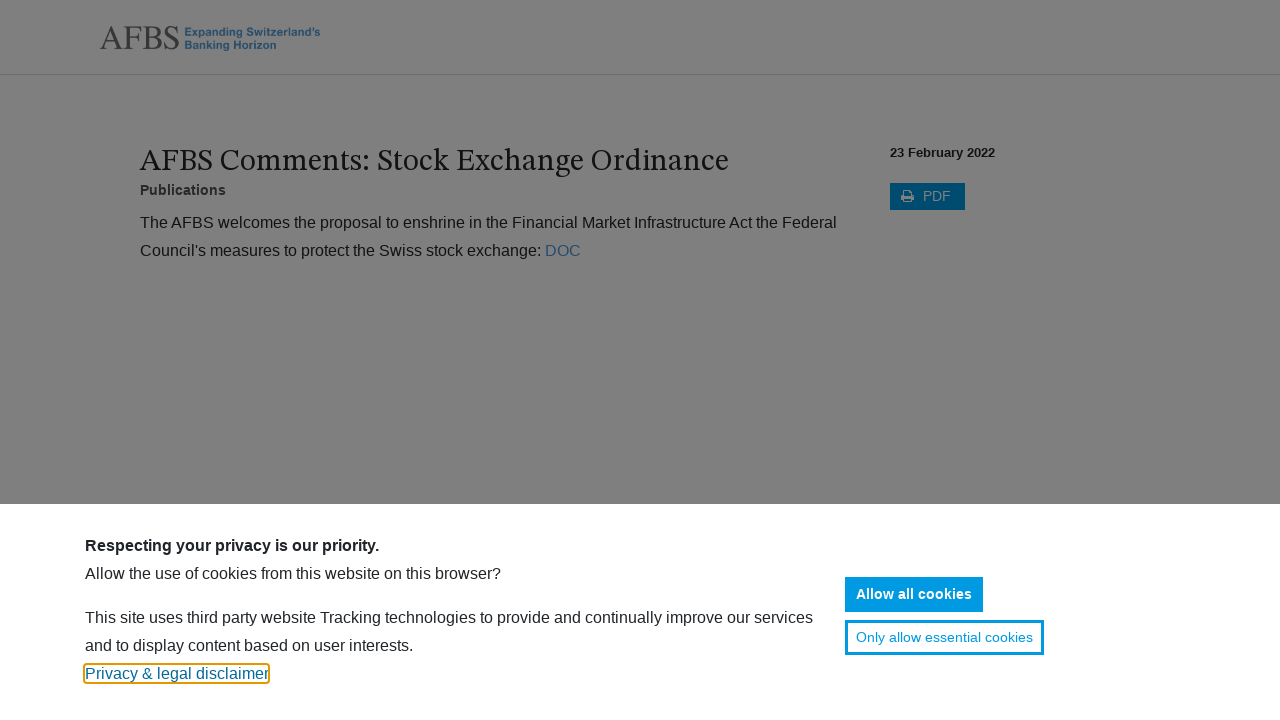

--- FILE ---
content_type: text/html; charset=utf-8
request_url: https://afbs.ch/blog/public-2/afbs-comments-stock-exchange-ordinance-561
body_size: 5960
content:
<!DOCTYPE html>
        
        
        
<html lang="en-GB" data-website-id="1" data-main-object="blog.post(561,)">
    <head>
        <meta charset="utf-8"/>
        <meta name="google-site-verification" content="dEof7G53Y68A5vJi6KeyrzndeLKtW9ET2mSXXqe8w40"/>
        <meta http-equiv="X-UA-Compatible" content="IE=edge,chrome=1"/>
        <meta name="viewport" content="width=device-width, initial-scale=1"/>
        <meta name="generator" content="Odoo"/>
            
        <meta property="og:type" content="article"/>
        <meta property="og:title" content="AFBS Comments: Stock Exchange Ordinance"/>
        <meta property="og:site_name" content="Association of Foreign Banks in Switzerland"/>
        <meta property="og:url" content="https://afbs.ch/blog/public-2/afbs-comments-stock-exchange-ordinance-561"/>
        <meta property="og:image" content="https://afbs.ch"/>
        <meta property="og:description"/>
        <meta property="article:published_time" content="2022-02-23 15:45:21"/>
        <meta property="article:modified_time" content="2022-02-23 15:48:37.661053"/>
            
        <meta name="twitter:card" content="summary_large_image"/>
        <meta name="twitter:title" content="AFBS Comments: Stock Exchange Ordinance"/>
        <meta name="twitter:image" content="https://afbs.ch"/>
        <meta name="twitter:description"/>
        
        <link rel="canonical" href="https://www.afbs.ch/blog/public-2/afbs-comments-stock-exchange-ordinance-561"/>
        
        <link rel="preconnect" href="https://fonts.gstatic.com/" crossorigin=""/>
        <title> AFBS Comments: Stock Exchange Ordinance | Association of Foreign Banks in Switzerland </title>
        <link type="image/x-icon" rel="shortcut icon" href="/web/image/website/1/favicon?unique=7885a44"/>
        <link rel="preload" href="/web/static/src/libs/fontawesome/fonts/fontawesome-webfont.woff2?v=4.7.0" as="font" crossorigin=""/>
        <link type="text/css" rel="stylesheet" href="/web/assets/44852-bd918bd/1/web.assets_frontend.min.css" data-asset-bundle="web.assets_frontend" data-asset-version="bd918bd"/>
        <script id="web.layout.odooscript" type="text/javascript">
            var odoo = {
                csrf_token: "f4abd07a840b8cc21b5909c00412b3d487185cf1o1801040238",
                debug: "",
            };
        </script>
        <script type="text/javascript">
            odoo.__session_info__ = {"is_admin": false, "is_system": false, "is_website_user": true, "user_id": false, "is_frontend": true, "profile_session": null, "profile_collectors": null, "profile_params": null, "show_effect": true, "bundle_params": {"lang": "en_US", "website_id": 1}, "translationURL": "/website/translations", "cache_hashes": {"translations": "a2d8c709ff985f2f3f743ab4fbf3df5f3cd5f137"}, "geoip_country_code": null, "geoip_phone_code": null, "lang_url_code": "en_GB"};
            if (!/(^|;\s)tz=/.test(document.cookie)) {
                const userTZ = Intl.DateTimeFormat().resolvedOptions().timeZone;
                document.cookie = `tz=${userTZ}; path=/`;
            }
        </script>
        <script defer="defer" type="text/javascript" src="/web/assets/38247-d5cfc33/1/web.assets_frontend_minimal.min.js" data-asset-bundle="web.assets_frontend_minimal" data-asset-version="d5cfc33"></script>
        <script defer="defer" type="text/javascript" data-src="/web/assets/44482-8e457b5/1/web.assets_frontend_lazy.min.js" data-asset-bundle="web.assets_frontend_lazy" data-asset-version="8e457b5"></script>
        
        
    </head>
    <body>
                    <div class="page-arrow-up o_arrow_up">
                        <i class="fa fa-arrow-up"></i>
                    </div>
        <div id="wrapwrap" class="   ">
                <header id="top" data-anchor="true" data-name="Header" class="  o_header_standard">
                    
    <nav data-name="Navbar" class="navbar navbar-expand-lg navbar-light o_colored_level o_cc shadow-sm">
        
            <div id="top_menu_container" class="container justify-content-start justify-content-lg-between">
                
    <a href="/home" class="navbar-brand logo me-4">
            
            
                    <img class="img img-fluid" src="/afbs_theme/static/src/img/logo.png" loading="lazy"/>
                    
                </a>
                    <div class="flex-grow-1"></div>
    
                
                <div id="top_menu_collapse" class="collapse navbar-collapse order-last order-lg-0">
    <ul id="top_menu" role="menu" class="nav navbar-nav o_menu_loading flex-grow-1">
        
                        


            <li class="nav-item dropdown">
                <a class="nav-link dropdown-toggle active" href="/publications">
                    <span>Publications</span>
                </a>
                <ul class="dropdown-menu" role="menu">
                    
                        <li class=" ">
                            <a class="dropdown-item " href="/publications/publications-1/publications-afbs-news-1">
                                <span>AFBS News</span>
                            </a>
                        </li>
                        <li class=" ">
                            <a class="dropdown-item " href="/publications/publications-1/publications-on-the-swiss-financial-centre-42">
                                <span>On the Swiss Financial Centre</span>
                            </a>
                        </li>
                        <li class=" ">
                            <a class="dropdown-item " href="/publications/publications-1/publications-report-of-the-board-2">
                                <span>Report of the Board</span>
                            </a>
                        </li>
                        <li class=" ">
                            <a class="dropdown-item " href="/pub/key_economic_figures">
                                <span>Key Economic Figures</span>
                            </a>
                        </li>
                        <li class=" ">
                            <a class="dropdown-item " href="/publications/publications-1/publications-afbs-comments-3">
                                <span>AFBS Comments</span>
                            </a>
                        </li>
                </ul>
            </li>



    <li class="nav-item dropdown  ">
        <a data-bs-toggle="dropdown" href="#" class="nav-link dropdown-toggle ">
            <span>About Us</span>
        </a>
        <ul class="dropdown-menu" role="menu">
    <li role="presentation" class="">
        <a role="menuitem" href="/aboutus/afbs" class="dropdown-item ">
            <span>AFBS</span>
        </a>
    </li>
    <li role="presentation" class="">
        <a role="menuitem" href="/aboutus/afbs#board" class="dropdown-item ">
            <span>Board</span>
        </a>
    </li>
    <li role="presentation" class="">
        <a role="menuitem" href="/aboutus/afbs#secretariat" class="dropdown-item ">
            <span>Secretariat</span>
        </a>
    </li>
    <li role="presentation" class="">
        <a role="menuitem" href="/aboutus/afbs#representation" class="dropdown-item ">
            <span>Representations</span>
        </a>
    </li>
    <li role="presentation" class="">
        <a role="menuitem" href="/aboutus/afbs#membership" class="dropdown-item ">
            <span>Membership</span>
        </a>
    </li>
    <li role="presentation" class="">
        <a role="menuitem" href="/aboutus/afbs#contact_us" class="dropdown-item ">
            <span>Contact Us</span>
        </a>
    </li>
    <li role="presentation" class="">
        <a role="menuitem" href="/aboutus/afbs#fiftyyearsafbs" class="dropdown-item ">
            <span>50 Years AFBS</span>
        </a>
    </li>
        </ul>
    </li>

    <li role="presentation" class="nav-item">
        <a role="menuitem" href="/ourmembers" class="nav-link ">
            <span>Our Members</span>
        </a>
    </li>

    <li role="presentation" class="nav-item">
        <a role="menuitem" href="/events" class="nav-link ">
            <span>Events</span>
        </a>
    </li>
                
                        
                        
                    <li class="nav-item">
                        <div class="nav-item a_search">
                            <button class="btn search-toggle" type="button">
                                <i class="fa fa-search"></i>
                            </button>
                        </div>
                    </li>

                    
            <li class="nav-item sign-in o_no_autohide_item">
                <a href="/web/login" class="nav-link d-flex align-items-center">
                        <i class="fa fa-1x fa-fw fa-user-circle-o"></i>
                        Log In
                    </a>
                </li>

                    
        
        
                
    </ul>

                    
                </div>
                
                
            <button class="ml-auto navbar-toggler mr-4 search-toggle" type="button">
                <i class="fa fa-search"></i>
            </button>
    <button type="button" data-bs-toggle="collapse" data-bs-target="#top_menu_collapse" class="navbar-toggler">
        <span class="navbar-toggler-icon o_not_editable"></span>
    </button>
            </div>
        
    </nav>
        <div id="afbs_searchbar" style="display: none;" class="">
            <div class="wrapper input-group">
                <input class="form-control o_search_text" type="text" placeholder="Search" aria-label="Search"/>
                <div class="input-group-append">
                    <button class="btn o_close_search" type="button">
                        <i class="fa fa-close"></i>
                    </button>
                </div>
            </div>
            <div class="search-box" id="afbs-search-box">
            </div>
        </div>

    
        </header>
                <main>
                    
        <div id="wrap" class="js_blog website_blog">
            

        

        <section id="o_wblog_post_top">
            </section>
                <section id="o_wblog_post_top" class="container pt-5">
                    <div class="mx-auto o_wblog_read_with_sidebar">
                    </div>
                </section>
        <section id="o_wblog_post_main" class="container pt-4 pb-5 ">
            
            <div class="mx-auto o_wblog_read_with_sidebar">
                <div class="d-flex flex-column flex-lg-row
                    justify-content-between
                ">
                    <div id="o_wblog_post_content" class="
                    o_container_small mx-0 w-100 flex-shrink-0 col
                ">
                <div class="image">
                </div>
                <div id="title">
                    <div class="o_wblog_post_title js_tweet ">
                        <div id="o_wblog_post_name" class="o_editable_no_shadow" data-oe-expression="blog_post.name" placeholder="Blog Post Title" data-blog-id="561">AFBS Comments: Stock Exchange Ordinance</div>
                    </div>
                </div>
                <div class="interests">
                    <a style="color: #525355;" href="/blog/public-2/interest/publications-1">
                        Publications
                    </a>
                </div>
    <div data-editor-message="WRITE HERE OR DRAG BUILDING BLOCKS" class="o_wblog_post_content_field js_tweet  o_wblog_read_text"><section class="s_text_block pt8 pb16 o_colored_level" data-name="Text" data-snippet="s_text_block" style=""><div class="container s_allow_columns" style=""><p style="">The AFBS welcomes the proposal to enshrine in the Financial Market Infrastructure Act the Federal Council's measures to protect the Swiss stock exchange: <a alt="" aria-describedby="tooltip123308" data-bs-original-title="" href="/web/content/4194?access_token=bf3f8037-2f67-43b4-b52b-30a253406a32&amp;unique=79ca7c0871e543dcd28a213d664e2ac13ace6dc7&amp;download=true" style="" target="_blank" title="">DOC</a><br style=""></p></div></section></div>

                    </div>
                    <div id="o_wblog_post_sidebar_col" class="col-12 col-md-3 d-flex ml-lg-5">
    <div id="o_wblog_post_sidebar">
        <div class="oe_structure" id="oe_structure_blog_post_sidebar_1"></div>
        <div class="o_wblog_sidebar_block pb-5">
    <div class="o_not_editable align-items-center position-relative h5 d-flex align-items-center">
        <div style="line-height:1" class="small fw-bold">
            
            <small style="display: inline-block;">23 February 2022</small>
        </div>
    </div>
    <div class="div_print_blog mt-4">
      <a style="text-decoration: none;" class="" href="/blog-post/report/561">
        <div class="button_print_blog"><i style="margin-right: 0.2rem" class="fa fa-fw o_button_icon fa-print"></i>
                      PDF
                    </div>
      </a>
    </div>
        </div>
        <div class="oe_structure" id="oe_structure_blog_post_sidebar_3"></div>
    <div class="oe_structure" id="oe_structure_blog_post_sidebar_4"></div>
        <div class="oe_structure" id="oe_structure_blog_post_sidebar_5"></div>
  </div>
                    </div>
                </div>
            </div>

            
        </section>
        

            
            <div class="oe_structure oe_empty" id="oe_structure_blog_footer" data-editor-sub-message="Visible in all blogs&#39; pages" data-editor-message="DRAG BUILDING BLOCKS HERE"></div>
  </div>
    
                </main>
                <footer id="bottom" data-anchor="true" data-name="Footer" class="o_footer o_colored_level o_cc ">
                    <div id="footer" class="oe_structure oe_structure_solo">

                    <div class="text-sm-right">
                        
                    </div>
                    <section class="s_text_block pt24 pb20" data-snippet="s_text_block" data-name="Text" style="background-image: none;">
                        <div class="container">
                            <div class="row">
                                <div class="col-lg-4 newsletter-box">
                                    <h5 class="mb-3">Subscribe for newsletter</h5>
                                    <div class="s_newsletter_subscribe_form js_subscribe s_newsletter_list" data-vxml="001" data-list-id="1" data-snippet="s_newsletter_subscribe_form" data-name="Newsletter">
                                        <div class="input-group">
                                            <input type="email" name="email" class="js_subscribe_email form-control" placeholder="your email..."/>
                                            <span class="input-group-append">
                                                <a role="button" href="#" class="btn btn-primary js_subscribe_btn" data-original-title="" title="" aria-describedby="tooltip547385">
                                                    Subscribe
                                                </a>
                                                <a role="button" href="#" class="btn js_subscribed_btn o_default_snippet_text d-none" disabled="disabled">Thanks
                                                </a>
                                            </span>
                                        </div>
                                    </div>
                                </div>
                                <div id="connect" class="col-lg-3 pt24 pb24">
                                </div>
                                <div class="col-lg-4 offset-lg-1 px2 o_colored_level">
                                    <p style="line-height: 1.5em;">
                                        Association of Foreign Banks in Switzerland
                                        <br/>
                                        Usteristrasse 23
                                        <br/>
                                        8001 Zürich
                                        <br/>
                                    </p>
                                    <h3 style="line-height: 1.5em;">
                                        <a style="color: #bbb">+41 44 224 40 70</a>
                                        <br/>
                                        <a class="mail" style="color: #bbb" href="mailto:info@afbs.ch">info@afbs.ch</a>
                                        <br/>
                                        <a href="https://www.afbs.ch" style="color: #bbb">Disclaimer</a>
                                    </h3>
                                </div>
                            </div>
                        </div>
                    </section>
                </div>
            <div class="o_footer_copyright o_colored_level o_cc" data-name="Copyright">
                        <div class="container py-3">
                            <div class="row">
                                <div class="col-sm text-center text-sm-start text-muted">
                                    <span class="o_footer_copyright_name me-2">Copyright ©
                                        Association of Foreign Banks in Switzerland
                                        </span>
        
        
                                </div>
                                <div class="col-sm text-center text-sm-end o_not_editable">
                                </div>
                            </div>
                        </div>
                    </div>
                </footer>
        <div id="website_cookies_bar" class="s_popup o_snippet_invisible o_no_save d-none" data-name="Cookies Bar" data-vcss="001" data-invisible="1">
            <div class="modal modal_shown o_cookies_classic s_popup_bottom" data-show-after="500" data-display="afterDelay" data-consents-duration="999" data-bs-focus="false" data-bs-backdrop="false" data-bs-keyboard="false" tabindex="-1" style="display: none; background-color: var(--black-50)    !important;" aria-hidden="true">
                <div class="modal-dialog d-flex s_popup_size_full">
                    <div class="modal-content oe_structure"><section class="o_colored_level o_cc o_cc1 pt32 pb16" style="background-image: none;">
            <div class="container">
                <div class="row">
                    <div class="o_colored_level col-lg-8">
                        
        <h3 class="o_cookies_bar_text_title">
            Respecting your privacy is our priority.
        </h3>
    
                        
        <p class="o_cookies_bar_text_primary">
            Allow the use of cookies from this website on this browser?
        </p>
    
                        
        <p class="o_cookies_bar_text_secondary">
            This
 site uses third party website Tracking technologies to provide and 
continually improve our services and to display content based on user 
interests.<br/><a href="/privacy" class="o_cookies_bar_text_policy" data-bs-original-title="" title="">Privacy &amp; legal disclaimer</a>.
        </p>
    
                    </div>
                    <div class="d-flex align-items-center o_colored_level col-lg-4">
                        <div class="row">
                            
                            <div class="col-lg-12 d-flex align-items-center o_colored_level" placeholder="Type &#34;/&#34; for commands">
                                
        <a href="#" id="cookies-consent-all" role="button" class="js_close_popup o_cookies_bar_accept_all o_cookies_bar_text_button mb-1 px-2 py-1 btn btn-primary" data-bs-original-title="" title="">Allow all cookies</a>
    
                            </div><div class="col-lg-12 d-flex align-items-center o_colored_level">
                                
        <a href="#" id="cookies-consent-essential" role="button" class="js_close_popup o_cookies_bar_accept_essential o_cookies_bar_text_button_essential mt-1 mb-2 px-2 py-1 btn btn-outline-primary" data-bs-original-title="" title="">Only allow essential cookies</a>
    
                            </div>
                        </div>
                    </div>
                </div>
            </div>
        </section></div>
                </div>
            </div>
        </div>
            </div>
        
        </body>
</html>